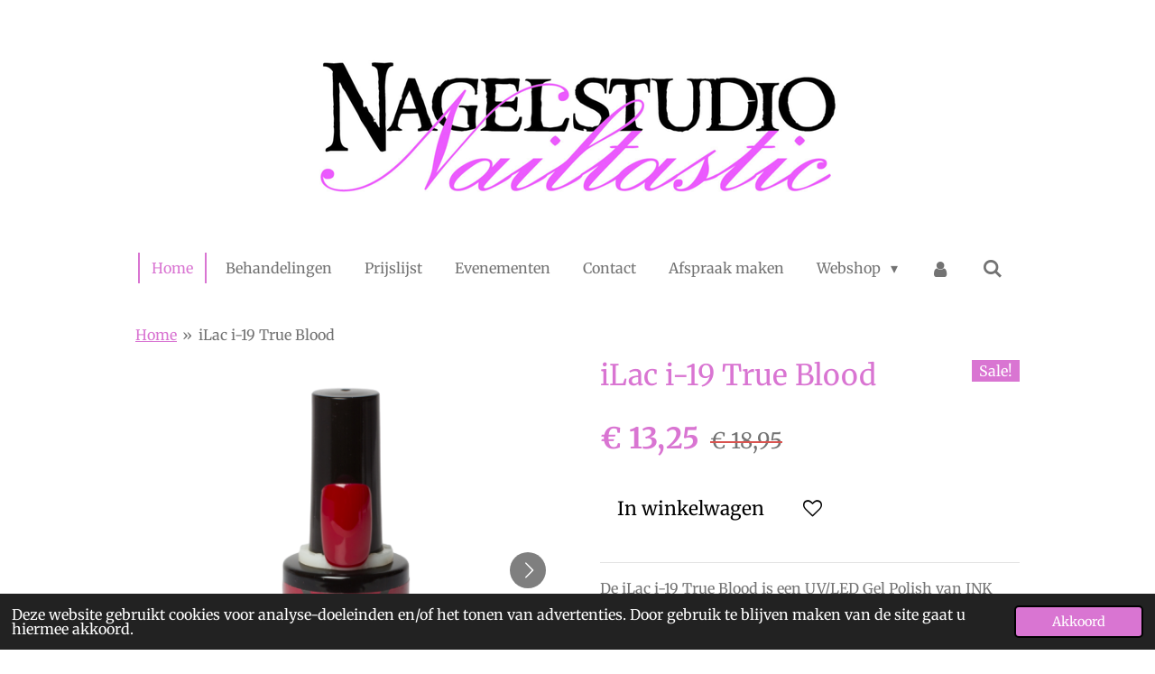

--- FILE ---
content_type: text/html; charset=UTF-8
request_url: https://www.nagelstudionailtastic.nl/product/5094520/ilac-i-19-true-blood
body_size: 14648
content:
<!DOCTYPE html>
<html lang="nl">
    <head>
        <meta http-equiv="Content-Type" content="text/html; charset=utf-8">
        <meta name="viewport" content="width=device-width, initial-scale=1.0, maximum-scale=5.0">
        <meta http-equiv="X-UA-Compatible" content="IE=edge">
        <link rel="canonical" href="https://www.nagelstudionailtastic.nl/product/5094520/ilac-i-19-true-blood">
        <meta property="og:title" content="iLac i-19 True Blood | Nagelstudio Nailtastic">
        <meta property="og:url" content="https://www.nagelstudionailtastic.nl/product/5094520/ilac-i-19-true-blood">
        <base href="https://www.nagelstudionailtastic.nl/">
        <meta name="description" property="og:description" content="De iLac i-19 True Blood is een UV/LED Gel Polish van INK London, de nieuwste generatie UV/LED gel polish.Het kan gemakkelijk verwijderd worden in amper 8 minuten met onze&amp;nbsp;Hybrid Remover Summer Fruits&amp;nbsp;in combinatie met de&amp;nbsp;folieverwijderaar/wraps.
De iLac i-19 True Blood is geschikt om te gebruiken als kleur op iJel/Flubber/Sobiab&amp;reg;/Acrygel/Acrylink.Uitharden: 60sec in de Kool48 Led Lamp.Opgelet: kleuren kunnen afwijken omwille van de beeldscherm instellingen.
Werkwijze:&amp;ndash; Maak de nagelplaat dof met&amp;nbsp;een buffer of een vijl.&amp;ndash; Ontvet de nagelplaat met de&amp;nbsp;pre-nail-prep dehydrator&amp;nbsp;in combinatie met onze&amp;nbsp;pluisvrije wipes.&amp;ndash; Wees zuinig met het aanbrengen van&amp;nbsp;bond007,&amp;nbsp;prime bond zuur&amp;nbsp;of met de&amp;nbsp;prime bond pen.&amp;ndash; Breng een dunne laag&amp;nbsp;fluid flubber clear&amp;nbsp;aan en hard deze 60sec uit in de&amp;nbsp;Kool48 Led Lamp.&amp;ndash; Bouw je nagels met het gewenste product:&amp;nbsp;iJel/Flubber/Sobiab&amp;reg;/Acrygel Sync/Acrylink.&amp;ndash; Ontdek zeker ook onze bijhorende&amp;nbsp;penselen&amp;nbsp;van je gewenst product.&amp;ndash; Vijl je nagel in vorm en maak deze stofvrij met de&amp;nbsp;Sweeper&amp;nbsp;van Ink London.&amp;ndash; Lak je nagels met de gewenste&amp;nbsp;iLac Gel Polish&amp;nbsp;kleur naar keuze.&amp;ndash; Om strak te lakken kan je onze&amp;nbsp;artiste-000&amp;nbsp;brush gebruiken om kortbij de nagelriemen te lakken.
&amp;ndash; De perfecte glans bekom je met onze&amp;nbsp;ultimate topcoat no wipe.&amp;ndash;&amp;nbsp;Top Rock Plus wipe off&amp;nbsp;kan je verkiezen indien je graag met een topcoat met kleeflaag werkt. De plaklaag verwijder je met onze&amp;nbsp;Green Tea Cleaner.&amp;ndash; Voor de fluweelzachte matte look raden wij onze&amp;nbsp;Velvet Matte Topcoat no wipe&amp;nbsp;aan.
&amp;ndash; Hydrateer de nagelriemen met een&amp;nbsp;nagelriemolie&amp;nbsp;naar keuze.15ml">
                <script nonce="b5bdc9aec3e9aad4ff9a51c2599e7d1f">
            
            window.JOUWWEB = window.JOUWWEB || {};
            window.JOUWWEB.application = window.JOUWWEB.application || {};
            window.JOUWWEB.application = {"backends":[{"domain":"jouwweb.nl","freeDomain":"jouwweb.site"},{"domain":"webador.com","freeDomain":"webadorsite.com"},{"domain":"webador.de","freeDomain":"webadorsite.com"},{"domain":"webador.fr","freeDomain":"webadorsite.com"},{"domain":"webador.es","freeDomain":"webadorsite.com"},{"domain":"webador.it","freeDomain":"webadorsite.com"},{"domain":"jouwweb.be","freeDomain":"jouwweb.site"},{"domain":"webador.ie","freeDomain":"webadorsite.com"},{"domain":"webador.co.uk","freeDomain":"webadorsite.com"},{"domain":"webador.at","freeDomain":"webadorsite.com"},{"domain":"webador.be","freeDomain":"webadorsite.com"},{"domain":"webador.ch","freeDomain":"webadorsite.com"},{"domain":"webador.ch","freeDomain":"webadorsite.com"},{"domain":"webador.mx","freeDomain":"webadorsite.com"},{"domain":"webador.com","freeDomain":"webadorsite.com"},{"domain":"webador.dk","freeDomain":"webadorsite.com"},{"domain":"webador.se","freeDomain":"webadorsite.com"},{"domain":"webador.no","freeDomain":"webadorsite.com"},{"domain":"webador.fi","freeDomain":"webadorsite.com"},{"domain":"webador.ca","freeDomain":"webadorsite.com"},{"domain":"webador.ca","freeDomain":"webadorsite.com"},{"domain":"webador.pl","freeDomain":"webadorsite.com"},{"domain":"webador.com.au","freeDomain":"webadorsite.com"},{"domain":"webador.nz","freeDomain":"webadorsite.com"}],"editorLocale":"nl-NL","editorTimezone":"Europe\/Amsterdam","editorLanguage":"nl","analytics4TrackingId":"G-E6PZPGE4QM","analyticsDimensions":[],"backendDomain":"www.jouwweb.nl","backendShortDomain":"jouwweb.nl","backendKey":"jouwweb-nl","freeWebsiteDomain":"jouwweb.site","noSsl":false,"build":{"reference":"34db9fa"},"linkHostnames":["www.jouwweb.nl","www.webador.com","www.webador.de","www.webador.fr","www.webador.es","www.webador.it","www.jouwweb.be","www.webador.ie","www.webador.co.uk","www.webador.at","www.webador.be","www.webador.ch","fr.webador.ch","www.webador.mx","es.webador.com","www.webador.dk","www.webador.se","www.webador.no","www.webador.fi","www.webador.ca","fr.webador.ca","www.webador.pl","www.webador.com.au","www.webador.nz"],"assetsUrl":"https:\/\/assets.jwwb.nl","loginUrl":"https:\/\/www.jouwweb.nl\/inloggen","publishUrl":"https:\/\/www.jouwweb.nl\/v2\/website\/1579486\/publish-proxy","adminUserOrIp":false,"pricing":{"plans":{"lite":{"amount":"700","currency":"EUR"},"pro":{"amount":"1200","currency":"EUR"},"business":{"amount":"2400","currency":"EUR"}},"yearlyDiscount":{"price":{"amount":"0","currency":"EUR"},"ratio":0,"percent":"0%","discountPrice":{"amount":"0","currency":"EUR"},"termPricePerMonth":{"amount":"0","currency":"EUR"},"termPricePerYear":{"amount":"0","currency":"EUR"}}},"hcUrl":{"add-product-variants":"https:\/\/help.jouwweb.nl\/hc\/nl\/articles\/28594307773201","basic-vs-advanced-shipping":"https:\/\/help.jouwweb.nl\/hc\/nl\/articles\/28594268794257","html-in-head":"https:\/\/help.jouwweb.nl\/hc\/nl\/articles\/28594336422545","link-domain-name":"https:\/\/help.jouwweb.nl\/hc\/nl\/articles\/28594325307409","optimize-for-mobile":"https:\/\/help.jouwweb.nl\/hc\/nl\/articles\/28594312927121","seo":"https:\/\/help.jouwweb.nl\/hc\/nl\/sections\/28507243966737","transfer-domain-name":"https:\/\/help.jouwweb.nl\/hc\/nl\/articles\/28594325232657","website-not-secure":"https:\/\/help.jouwweb.nl\/hc\/nl\/articles\/28594252935825"}};
            window.JOUWWEB.brand = {"type":"jouwweb","name":"JouwWeb","domain":"JouwWeb.nl","supportEmail":"support@jouwweb.nl"};
                    
                window.JOUWWEB = window.JOUWWEB || {};
                window.JOUWWEB.websiteRendering = {"locale":"nl-NL","timezone":"Europe\/Amsterdam","routes":{"api\/upload\/product-field":"\/_api\/upload\/product-field","checkout\/cart":"\/winkelwagen","payment":"\/bestelling-afronden\/:publicOrderId","payment\/forward":"\/bestelling-afronden\/:publicOrderId\/forward","public-order":"\/bestelling\/:publicOrderId","checkout\/authorize":"\/winkelwagen\/authorize\/:gateway","wishlist":"\/verlanglijst"}};
                                                    window.JOUWWEB.website = {"id":1579486,"locale":"nl-NL","enabled":true,"title":"Nagelstudio Nailtastic","hasTitle":true,"roleOfLoggedInUser":null,"ownerLocale":"nl-NL","plan":"business","freeWebsiteDomain":"jouwweb.site","backendKey":"jouwweb-nl","currency":"EUR","defaultLocale":"nl-NL","url":"https:\/\/www.nagelstudionailtastic.nl\/","homepageSegmentId":5924290,"category":"webshop","isOffline":false,"isPublished":true,"locales":["nl-NL"],"allowed":{"ads":false,"credits":true,"externalLinks":true,"slideshow":true,"customDefaultSlideshow":true,"hostedAlbums":true,"moderators":true,"mailboxQuota":10,"statisticsVisitors":true,"statisticsDetailed":true,"statisticsMonths":-1,"favicon":true,"password":true,"freeDomains":2,"freeMailAccounts":1,"canUseLanguages":false,"fileUpload":true,"legacyFontSize":false,"webshop":true,"products":-1,"imageText":false,"search":true,"audioUpload":true,"videoUpload":5000,"allowDangerousForms":false,"allowHtmlCode":true,"mobileBar":true,"sidebar":false,"poll":false,"allowCustomForms":true,"allowBusinessListing":true,"allowCustomAnalytics":true,"allowAccountingLink":true,"digitalProducts":true,"sitemapElement":false},"mobileBar":{"enabled":true,"theme":"light","email":{"active":true,"value":"info@nagelstudionailtastic.nl"},"location":{"active":true,"value":"Rozenlaan 33, Beilen"},"phone":{"active":true,"value":"+31640407725"},"whatsapp":{"active":true,"value":"+31640407725"},"social":{"active":false,"network":"facebook"}},"webshop":{"enabled":true,"currency":"EUR","taxEnabled":true,"taxInclusive":false,"vatDisclaimerVisible":false,"orderNotice":"<p>Indien je speciale wensen hebt kun je deze doorgeven via het opmerkingen-veld in de laatste stap.<\/p>","orderConfirmation":null,"freeShipping":true,"freeShippingAmount":"90.75","shippingDisclaimerVisible":false,"pickupAllowed":true,"couponAllowed":true,"detailsPageAvailable":true,"socialMediaVisible":true,"termsPage":8368836,"termsPageUrl":"\/algemene-voorwaarden","extraTerms":null,"pricingVisible":true,"orderButtonVisible":true,"shippingAdvanced":true,"shippingAdvancedBackEnd":true,"soldOutVisible":true,"backInStockNotificationEnabled":true,"canAddProducts":true,"nextOrderNumber":293,"allowedServicePoints":[],"sendcloudConfigured":true,"sendcloudFallbackPublicKey":"a3d50033a59b4a598f1d7ce7e72aafdf","taxExemptionAllowed":true,"invoiceComment":null,"emptyCartVisible":false,"minimumOrderPrice":null,"productNumbersEnabled":false,"wishlistEnabled":true,"hideTaxOnCart":false},"isTreatedAsWebshop":true};                            window.JOUWWEB.cart = {"products":[],"coupon":null,"shippingCountryCode":null,"shippingChoice":null,"breakdown":[]};                            window.JOUWWEB.scripts = ["website-rendering\/webshop"];                        window.parent.JOUWWEB.colorPalette = window.JOUWWEB.colorPalette;
        </script>
                <title>iLac i-19 True Blood | Nagelstudio Nailtastic</title>
                                            <link href="https://primary.jwwb.nl/public/t/f/v/temp-bfrusfhwstzjoehwrrxe/touch-icon-iphone.png?bust=1597077151" rel="apple-touch-icon" sizes="60x60">                                                <link href="https://primary.jwwb.nl/public/t/f/v/temp-bfrusfhwstzjoehwrrxe/touch-icon-ipad.png?bust=1597077151" rel="apple-touch-icon" sizes="76x76">                                                <link href="https://primary.jwwb.nl/public/t/f/v/temp-bfrusfhwstzjoehwrrxe/touch-icon-iphone-retina.png?bust=1597077151" rel="apple-touch-icon" sizes="120x120">                                                <link href="https://primary.jwwb.nl/public/t/f/v/temp-bfrusfhwstzjoehwrrxe/touch-icon-ipad-retina.png?bust=1597077151" rel="apple-touch-icon" sizes="152x152">                                                <link href="https://primary.jwwb.nl/public/t/f/v/temp-bfrusfhwstzjoehwrrxe/favicon.png?bust=1597077151" rel="shortcut icon">                                                <link href="https://primary.jwwb.nl/public/t/f/v/temp-bfrusfhwstzjoehwrrxe/favicon.png?bust=1597077151" rel="icon">                                        <meta property="og:image" content="https&#x3A;&#x2F;&#x2F;primary.jwwb.nl&#x2F;public&#x2F;t&#x2F;f&#x2F;v&#x2F;temp-bfrusfhwstzjoehwrrxe&#x2F;ffy6s7&#x2F;iLaci-19TrueBlood.png">
                    <meta property="og:image" content="https&#x3A;&#x2F;&#x2F;primary.jwwb.nl&#x2F;public&#x2F;t&#x2F;f&#x2F;v&#x2F;temp-bfrusfhwstzjoehwrrxe&#x2F;bdb6zy&#x2F;80c2e3aa-b9bb-4dce-9fa7-9ac0bac584f9.jpeg&#x3F;enable-io&#x3D;true&amp;enable&#x3D;upscale&amp;fit&#x3D;bounds&amp;width&#x3D;1200">
                                    <meta name="twitter:card" content="summary_large_image">
                        <meta property="twitter:image" content="https&#x3A;&#x2F;&#x2F;primary.jwwb.nl&#x2F;public&#x2F;t&#x2F;f&#x2F;v&#x2F;temp-bfrusfhwstzjoehwrrxe&#x2F;ffy6s7&#x2F;iLaci-19TrueBlood.png">
                                                    <script src="https://plausible.io/js/script.manual.js" nonce="b5bdc9aec3e9aad4ff9a51c2599e7d1f" data-turbo-track="reload" defer data-domain="shard11.jouwweb.nl"></script>
<link rel="stylesheet" type="text/css" href="https://gfonts.jwwb.nl/css?display=fallback&amp;family=Merriweather%3A400%2C700%2C400italic%2C700italic" nonce="b5bdc9aec3e9aad4ff9a51c2599e7d1f" data-turbo-track="dynamic">
<script src="https://assets.jwwb.nl/assets/build/website-rendering/nl-NL.js?bust=af8dcdef13a1895089e9" nonce="b5bdc9aec3e9aad4ff9a51c2599e7d1f" data-turbo-track="reload" defer></script>
<script src="https://assets.jwwb.nl/assets/website-rendering/runtime.d9e65c74d3b5e295ad0f.js?bust=5de238b33c4b1a20f3c0" nonce="b5bdc9aec3e9aad4ff9a51c2599e7d1f" data-turbo-track="reload" defer></script>
<script src="https://assets.jwwb.nl/assets/website-rendering/103.3d75ec3708e54af67f50.js?bust=cb0aa3c978e146edbd0d" nonce="b5bdc9aec3e9aad4ff9a51c2599e7d1f" data-turbo-track="reload" defer></script>
<script src="https://assets.jwwb.nl/assets/website-rendering/main.681e2eafb8a5cc1d9801.js?bust=b2a6290dcf7dc7c617b0" nonce="b5bdc9aec3e9aad4ff9a51c2599e7d1f" data-turbo-track="reload" defer></script>
<link rel="preload" href="https://assets.jwwb.nl/assets/website-rendering/styles.f78188d346eb1faf64a5.css?bust=7a6e6f2cb6becdc09bb5" as="style">
<link rel="preload" href="https://assets.jwwb.nl/assets/website-rendering/fonts/icons-website-rendering/font/website-rendering.woff2?bust=bd2797014f9452dadc8e" as="font" crossorigin>
<link rel="preconnect" href="https://gfonts.jwwb.nl">
<link rel="stylesheet" type="text/css" href="https://assets.jwwb.nl/assets/website-rendering/styles.f78188d346eb1faf64a5.css?bust=7a6e6f2cb6becdc09bb5" nonce="b5bdc9aec3e9aad4ff9a51c2599e7d1f" data-turbo-track="dynamic">
<link rel="preconnect" href="https://assets.jwwb.nl">
<link rel="stylesheet" type="text/css" href="https://primary.jwwb.nl/public/t/f/v/temp-bfrusfhwstzjoehwrrxe/style.css?bust=1767696786" nonce="b5bdc9aec3e9aad4ff9a51c2599e7d1f" data-turbo-track="dynamic">    </head>
    <body
        id="top"
        class="jw-is-no-slideshow jw-header-is-image jw-is-segment-product jw-is-frontend jw-is-no-sidebar jw-is-no-messagebar jw-is-no-touch-device jw-is-no-mobile"
                                    data-jouwweb-page="5094520"
                                                data-jouwweb-segment-id="5094520"
                                                data-jouwweb-segment-type="product"
                                                data-template-threshold="1020"
                                                data-template-name="clean&#x7C;books"
                            itemscope
        itemtype="https://schema.org/Product"
    >
                                    <meta itemprop="url" content="https://www.nagelstudionailtastic.nl/product/5094520/ilac-i-19-true-blood">
        <div class="jw-background"></div>
        <div class="jw-body">
            <div class="jw-mobile-menu jw-mobile-is-logo js-mobile-menu">
            <button
            type="button"
            class="jw-mobile-menu__button jw-mobile-toggle"
            aria-label="Open / sluit menu"
        >
            <span class="jw-icon-burger"></span>
        </button>
        <div class="jw-mobile-header jw-mobile-header--image">
        <a            class="jw-mobile-header-content"
                            href="/"
                        >
                            <img class="jw-mobile-logo jw-mobile-logo--landscape" src="https://primary.jwwb.nl/public/t/f/v/temp-bfrusfhwstzjoehwrrxe/yldqya/image-1.png?enable-io=true&amp;enable=upscale&amp;height=70" srcset="https://primary.jwwb.nl/public/t/f/v/temp-bfrusfhwstzjoehwrrxe/yldqya/image-1.png?enable-io=true&amp;enable=upscale&amp;height=70 1x, https://primary.jwwb.nl/public/t/f/v/temp-bfrusfhwstzjoehwrrxe/yldqya/image-1.png?enable-io=true&amp;enable=upscale&amp;height=140&amp;quality=70 2x" alt="Nagelstudio Nailtastic" title="Nagelstudio Nailtastic">                                </a>
    </div>

        <a
        href="/winkelwagen"
        class="jw-mobile-menu__button jw-mobile-header-cart jw-mobile-header-cart--hidden jw-mobile-menu__button--dummy">
        <span class="jw-icon-badge-wrapper">
            <span class="website-rendering-icon-basket"></span>
            <span class="jw-icon-badge hidden"></span>
        </span>
    </a>
    
    </div>
    <div class="jw-mobile-menu-search jw-mobile-menu-search--hidden">
        <form
            action="/zoeken"
            method="get"
            class="jw-mobile-menu-search__box"
        >
            <input
                type="text"
                name="q"
                value=""
                placeholder="Zoeken..."
                class="jw-mobile-menu-search__input"
            >
            <button type="submit" class="jw-btn jw-btn--style-flat jw-mobile-menu-search__button">
                <span class="website-rendering-icon-search"></span>
            </button>
            <button type="button" class="jw-btn jw-btn--style-flat jw-mobile-menu-search__button js-cancel-search">
                <span class="website-rendering-icon-cancel"></span>
            </button>
        </form>
    </div>
            <div class="topmenu">
    <header>
        <div class="topmenu-inner js-topbar-content-container">
            <div class="jw-header-logo">
            <div
    id="jw-header-image-container"
    class="jw-header jw-header-image jw-header-image-toggle"
    style="flex-basis: 615px; max-width: 615px; flex-shrink: 1;"
>
            <a href="/">
        <img id="jw-header-image" data-image-id="29359100" srcset="https://primary.jwwb.nl/public/t/f/v/temp-bfrusfhwstzjoehwrrxe/yldqya/image-1.png?enable-io=true&amp;width=615 615w, https://primary.jwwb.nl/public/t/f/v/temp-bfrusfhwstzjoehwrrxe/yldqya/image-1.png?enable-io=true&amp;width=1180 1180w" class="jw-header-image" title="Nagelstudio Nailtastic" style="" sizes="615px" width="615" height="180" intrinsicsize="615.00 x 180.00" alt="Nagelstudio Nailtastic">                </a>
    </div>
        <div
    class="jw-header jw-header-title-container jw-header-text jw-header-text-toggle"
    data-stylable="true"
>
    <a        id="jw-header-title"
        class="jw-header-title"
                    href="/"
            >
        Nagelstudio Nailtastic    </a>
</div>
</div>
            <nav class="menu jw-menu-copy">
                <ul
    id="jw-menu"
    class="jw-menu jw-menu-horizontal"
            >
            <li
    class="jw-menu-item jw-menu-is-active"
>
        <a        class="jw-menu-link js-active-menu-item"
        href="/"                                            data-page-link-id="5924290"
                            >
                <span class="">
            Home        </span>
            </a>
                </li>
            <li
    class="jw-menu-item"
>
        <a        class="jw-menu-link"
        href="/behandelingen"                                            data-page-link-id="5924398"
                            >
                <span class="">
            Behandelingen        </span>
            </a>
                </li>
            <li
    class="jw-menu-item"
>
        <a        class="jw-menu-link"
        href="/prijslijst"                                            data-page-link-id="5924521"
                            >
                <span class="">
            Prijslijst        </span>
            </a>
                </li>
            <li
    class="jw-menu-item"
>
        <a        class="jw-menu-link"
        href="/evenementen"                                            data-page-link-id="5924548"
                            >
                <span class="">
            Evenementen        </span>
            </a>
                </li>
            <li
    class="jw-menu-item"
>
        <a        class="jw-menu-link"
        href="/contact"                                            data-page-link-id="5924557"
                            >
                <span class="">
            Contact        </span>
            </a>
                </li>
            <li
    class="jw-menu-item"
>
        <a        class="jw-menu-link"
        href="/afspraak-maken"                                            data-page-link-id="5924650"
                            >
                <span class="">
            Afspraak maken        </span>
            </a>
                </li>
            <li
    class="jw-menu-item jw-menu-has-submenu"
>
        <a        class="jw-menu-link"
        href="/webshop"                                            data-page-link-id="5924685"
                            >
                <span class="">
            Webshop        </span>
                    <span class="jw-arrow jw-arrow-toplevel"></span>
            </a>
                    <ul
            class="jw-submenu"
                    >
                            <li
    class="jw-menu-item"
>
        <a        class="jw-menu-link"
        href="/webshop/china-glaze-nagellak"                                            data-page-link-id="5924698"
                            >
                <span class="">
            China Glaze Nagellak        </span>
            </a>
                </li>
                            <li
    class="jw-menu-item"
>
        <a        class="jw-menu-link"
        href="/webshop/famous-names"                                            data-page-link-id="5924704"
                            >
                <span class="">
            Famous Names        </span>
            </a>
                </li>
                            <li
    class="jw-menu-item"
>
        <a        class="jw-menu-link"
        href="/webshop/hygiene"                                            data-page-link-id="8501780"
                            >
                <span class="">
            Hygiëne        </span>
            </a>
                </li>
                            <li
    class="jw-menu-item jw-menu-has-submenu"
>
        <a        class="jw-menu-link"
        href="/webshop/ink-london"                                            data-page-link-id="7503922"
                            >
                <span class="">
            Ink London        </span>
                    <span class="jw-arrow"></span>
            </a>
                    <ul
            class="jw-submenu"
                    >
                            <li
    class="jw-menu-item"
>
        <a        class="jw-menu-link"
        href="/webshop/ink-london/acrygel-sync"                                            data-page-link-id="7504004"
                            >
                <span class="">
            Acrygel Sync        </span>
            </a>
                </li>
                            <li
    class="jw-menu-item"
>
        <a        class="jw-menu-link"
        href="/webshop/ink-london/acryl"                                            data-page-link-id="8285766"
                            >
                <span class="">
            Acryl        </span>
            </a>
                </li>
                            <li
    class="jw-menu-item"
>
        <a        class="jw-menu-link"
        href="/webshop/ink-london/fit-tips"                                            data-page-link-id="7883187"
                            >
                <span class="">
            Fit-Tips        </span>
            </a>
                </li>
                            <li
    class="jw-menu-item"
>
        <a        class="jw-menu-link"
        href="/webshop/ink-london/flubber-rubberbase"                                            data-page-link-id="7510796"
                            >
                <span class="">
            Flubber Rubberbase        </span>
            </a>
                </li>
                            <li
    class="jw-menu-item"
>
        <a        class="jw-menu-link"
        href="/webshop/ink-london/frees-freesbits"                                            data-page-link-id="8002110"
                            >
                <span class="">
            Frees &amp; Freesbits        </span>
            </a>
                </li>
                            <li
    class="jw-menu-item jw-menu-has-submenu"
>
        <a        class="jw-menu-link"
        href="/webshop/ink-london/gel"                                            data-page-link-id="8717005"
                            >
                <span class="">
            Gel        </span>
                    <span class="jw-arrow"></span>
            </a>
                    <ul
            class="jw-submenu"
                    >
                            <li
    class="jw-menu-item"
>
        <a        class="jw-menu-link"
        href="/webshop/ink-london/gel/fusion-gel-hema-free"                                            data-page-link-id="20831859"
                            >
                <span class="">
            Fusion Gel Hema Free        </span>
            </a>
                </li>
                    </ul>
        </li>
                            <li
    class="jw-menu-item"
>
        <a        class="jw-menu-link"
        href="/webshop/ink-london/ilac-cat-eye"                                            data-page-link-id="31535802"
                            >
                <span class="">
            iLac Cat Eye        </span>
            </a>
                </li>
                            <li
    class="jw-menu-item"
>
        <a        class="jw-menu-link"
        href="/webshop/ink-london/ilac-gelpolish"                                            data-page-link-id="7509484"
                            >
                <span class="">
            iLac Gelpolish        </span>
            </a>
                </li>
                            <li
    class="jw-menu-item jw-menu-has-submenu"
>
        <a        class="jw-menu-link"
        href="/webshop/ink-london/nagelriemolie-1"                                            data-page-link-id="15195729"
                            >
                <span class="">
            Nagelriemolie        </span>
                    <span class="jw-arrow"></span>
            </a>
                    <ul
            class="jw-submenu"
                    >
                            <li
    class="jw-menu-item"
>
        <a        class="jw-menu-link"
        href="/webshop/ink-london/nagelriemolie-1/nagelriemolie-pennen"                                            data-page-link-id="8123302"
                            >
                <span class="">
            Nagelriemolie Pennen        </span>
            </a>
                </li>
                            <li
    class="jw-menu-item"
>
        <a        class="jw-menu-link"
        href="/webshop/ink-london/nagelriemolie-1/nagelriemolie-15-ml"                                            data-page-link-id="15195794"
                            >
                <span class="">
            Nagelriemolie 15 ml        </span>
            </a>
                </li>
                            <li
    class="jw-menu-item"
>
        <a        class="jw-menu-link"
        href="/webshop/ink-london/nagelriemolie-1/nagelriemolie-75-ml"                                            data-page-link-id="15424451"
                            >
                <span class="">
            Nagelriemolie 75 ml        </span>
            </a>
                </li>
                    </ul>
        </li>
                            <li
    class="jw-menu-item jw-menu-has-submenu"
>
        <a        class="jw-menu-link"
        href="/webshop/ink-london/nail-art"                                            data-page-link-id="8011682"
                            >
                <span class="">
            Nail Art        </span>
                    <span class="jw-arrow"></span>
            </a>
                    <ul
            class="jw-submenu"
                    >
                            <li
    class="jw-menu-item"
>
        <a        class="jw-menu-link"
        href="/webshop/ink-london/nail-art/flexi-tape"                                            data-page-link-id="8624392"
                            >
                <span class="">
            Flexi Tape        </span>
            </a>
                </li>
                            <li
    class="jw-menu-item"
>
        <a        class="jw-menu-link"
        href="/webshop/ink-london/nail-art/folies"                                            data-page-link-id="9867109"
                            >
                <span class="">
            Folies        </span>
            </a>
                </li>
                            <li
    class="jw-menu-item"
>
        <a        class="jw-menu-link"
        href="/webshop/ink-london/nail-art/glitters"                                            data-page-link-id="11346132"
                            >
                <span class="">
            Glitters        </span>
            </a>
                </li>
                            <li
    class="jw-menu-item"
>
        <a        class="jw-menu-link"
        href="/webshop/ink-london/nail-art/leafs"                                            data-page-link-id="8123227"
                            >
                <span class="">
            Leafs        </span>
            </a>
                </li>
                            <li
    class="jw-menu-item"
>
        <a        class="jw-menu-link"
        href="/webshop/ink-london/nail-art/penselen-1"                                            data-page-link-id="9350699"
                            >
                <span class="">
            Penselen        </span>
            </a>
                </li>
                            <li
    class="jw-menu-item"
>
        <a        class="jw-menu-link"
        href="/webshop/ink-london/nail-art/pigmenten"                                            data-page-link-id="9867150"
                            >
                <span class="">
            Pigmenten        </span>
            </a>
                </li>
                    </ul>
        </li>
                            <li
    class="jw-menu-item"
>
        <a        class="jw-menu-link"
        href="/webshop/ink-london/penselen"                                            data-page-link-id="7509744"
                            >
                <span class="">
            Penselen        </span>
            </a>
                </li>
                            <li
    class="jw-menu-item"
>
        <a        class="jw-menu-link"
        href="/webshop/ink-london/sjablonen-tips"                                            data-page-link-id="7509973"
                            >
                <span class="">
            Sjablonen - Tips        </span>
            </a>
                </li>
                            <li
    class="jw-menu-item"
>
        <a        class="jw-menu-link"
        href="/webshop/ink-london/sobiab"                                            data-page-link-id="7882957"
                            >
                <span class="">
            Sobiab        </span>
            </a>
                </li>
                            <li
    class="jw-menu-item"
>
        <a        class="jw-menu-link"
        href="/webshop/ink-london/toebehoren"                                            data-page-link-id="7509664"
                            >
                <span class="">
            Toebehoren        </span>
            </a>
                </li>
                            <li
    class="jw-menu-item"
>
        <a        class="jw-menu-link"
        href="/webshop/ink-london/vijlen-buffers"                                            data-page-link-id="7510114"
                            >
                <span class="">
            Vijlen &amp; Buffers        </span>
            </a>
                </li>
                            <li
    class="jw-menu-item"
>
        <a        class="jw-menu-link"
        href="/webshop/ink-london/vloeistoffen"                                            data-page-link-id="7509727"
                            >
                <span class="">
            Vloeistoffen        </span>
            </a>
                </li>
                            <li
    class="jw-menu-item"
>
        <a        class="jw-menu-link"
        href="/webshop/ink-london/voorbereiding-basecoat-topcoat"                                            data-page-link-id="7509761"
                            >
                <span class="">
            Voorbereiding - Basecoat - Topcoat        </span>
            </a>
                </li>
                    </ul>
        </li>
                            <li
    class="jw-menu-item"
>
        <a        class="jw-menu-link"
        href="/webshop/linkshandige-freesbit"                                            data-page-link-id="9641540"
                            >
                <span class="">
            Linkshandige Freesbit        </span>
            </a>
                </li>
                            <li
    class="jw-menu-item jw-menu-has-submenu"
>
        <a        class="jw-menu-link"
        href="/webshop/moyra-stamping"                                            data-page-link-id="10038132"
                            >
                <span class="">
            Moyra Stamping        </span>
                    <span class="jw-arrow"></span>
            </a>
                    <ul
            class="jw-submenu"
                    >
                            <li
    class="jw-menu-item"
>
        <a        class="jw-menu-link"
        href="/webshop/moyra-stamping/stempelplaten-1"                                            data-page-link-id="9783590"
                            >
                <span class="">
            Stempelplaten        </span>
            </a>
                </li>
                            <li
    class="jw-menu-item"
>
        <a        class="jw-menu-link"
        href="/webshop/moyra-stamping/toebehoren-1"                                            data-page-link-id="10038134"
                            >
                <span class="">
            Toebehoren        </span>
            </a>
                </li>
                    </ul>
        </li>
                            <li
    class="jw-menu-item jw-menu-has-submenu"
>
        <a        class="jw-menu-link"
        href="/webshop/mundo-de-unas-stempellak"                                            data-page-link-id="6218231"
                            >
                <span class="">
            Mundo de Unas Stempellak        </span>
                    <span class="jw-arrow"></span>
            </a>
                    <ul
            class="jw-submenu"
                    >
                            <li
    class="jw-menu-item"
>
        <a        class="jw-menu-link"
        href="/webshop/mundo-de-unas-stempellak/stempellak-5-ml"                                            data-page-link-id="8050080"
                            >
                <span class="">
            Stempellak 5 ml        </span>
            </a>
                </li>
                            <li
    class="jw-menu-item"
>
        <a        class="jw-menu-link"
        href="/webshop/mundo-de-unas-stempellak/stempellak-14-ml"                                            data-page-link-id="6268137"
                            >
                <span class="">
            Stempellak 14 ml        </span>
            </a>
                </li>
                    </ul>
        </li>
                            <li
    class="jw-menu-item"
>
        <a        class="jw-menu-link"
        href="/webshop/staleks"                                            data-page-link-id="8786814"
                            >
                <span class="">
            Staleks        </span>
            </a>
                </li>
                            <li
    class="jw-menu-item jw-menu-has-submenu"
>
        <a        class="jw-menu-link"
        href="/webshop/swarovski-1"                                            data-page-link-id="6369459"
                            >
                <span class="">
            Swarovski        </span>
                    <span class="jw-arrow"></span>
            </a>
                    <ul
            class="jw-submenu"
                    >
                            <li
    class="jw-menu-item"
>
        <a        class="jw-menu-link"
        href="/webshop/swarovski-1/flatbacks"                                            data-page-link-id="5924707"
                            >
                <span class="">
            Flatbacks        </span>
            </a>
                </li>
                    </ul>
        </li>
                            <li
    class="jw-menu-item"
>
        <a        class="jw-menu-link"
        href="/webshop/sale"                                            data-page-link-id="9543100"
                            >
                <span class="">
            SALE        </span>
            </a>
                </li>
                    </ul>
        </li>
            <li
    class="jw-menu-item"
>
        <a        class="jw-menu-link jw-menu-link--icon"
        href="/account"                                                            title="Account"
            >
                                <span class="website-rendering-icon-user"></span>
                            <span class="hidden-desktop-horizontal-menu">
            Account        </span>
            </a>
                </li>
            <li
    class="jw-menu-item jw-menu-search-item"
>
        <button        class="jw-menu-link jw-menu-link--icon jw-text-button"
                                                                    title="Zoeken"
            >
                                <span class="website-rendering-icon-search"></span>
                            <span class="hidden-desktop-horizontal-menu">
            Zoeken        </span>
            </button>
                
            <div class="jw-popover-container jw-popover-container--inline is-hidden">
                <div class="jw-popover-backdrop"></div>
                <div class="jw-popover">
                    <div class="jw-popover__arrow"></div>
                    <div class="jw-popover__content jw-section-white">
                        <form  class="jw-search" action="/zoeken" method="get">
                            
                            <input class="jw-search__input" type="text" name="q" value="" placeholder="Zoeken..." >
                            <button class="jw-search__submit" type="submit">
                                <span class="website-rendering-icon-search"></span>
                            </button>
                        </form>
                    </div>
                </div>
            </div>
                        </li>
            <li
    class="jw-menu-item jw-menu-wishlist-item js-menu-wishlist-item jw-menu-wishlist-item--hidden"
>
        <a        class="jw-menu-link jw-menu-link--icon"
        href="/verlanglijst"                                                            title="Verlanglijst"
            >
                                    <span class="jw-icon-badge-wrapper">
                        <span class="website-rendering-icon-heart"></span>
                                            <span class="jw-icon-badge hidden">
                    0                </span>
                            <span class="hidden-desktop-horizontal-menu">
            Verlanglijst        </span>
            </a>
                </li>
            <li
    class="jw-menu-item js-menu-cart-item jw-menu-cart-item--hidden"
>
        <a        class="jw-menu-link jw-menu-link--icon"
        href="/winkelwagen"                                                            title="Winkelwagen"
            >
                                    <span class="jw-icon-badge-wrapper">
                        <span class="website-rendering-icon-basket"></span>
                                            <span class="jw-icon-badge hidden">
                    0                </span>
                            <span class="hidden-desktop-horizontal-menu">
            Winkelwagen        </span>
            </a>
                </li>
    
    </ul>

    <script nonce="b5bdc9aec3e9aad4ff9a51c2599e7d1f" id="jw-mobile-menu-template" type="text/template">
        <ul id="jw-menu" class="jw-menu jw-menu-horizontal jw-menu-spacing--mobile-bar">
                            <li
    class="jw-menu-item jw-menu-search-item"
>
                
                 <li class="jw-menu-item jw-mobile-menu-search-item">
                    <form class="jw-search" action="/zoeken" method="get">
                        <input class="jw-search__input" type="text" name="q" value="" placeholder="Zoeken...">
                        <button class="jw-search__submit" type="submit">
                            <span class="website-rendering-icon-search"></span>
                        </button>
                    </form>
                </li>
                        </li>
                            <li
    class="jw-menu-item jw-menu-is-active"
>
        <a        class="jw-menu-link js-active-menu-item"
        href="/"                                            data-page-link-id="5924290"
                            >
                <span class="">
            Home        </span>
            </a>
                </li>
                            <li
    class="jw-menu-item"
>
        <a        class="jw-menu-link"
        href="/behandelingen"                                            data-page-link-id="5924398"
                            >
                <span class="">
            Behandelingen        </span>
            </a>
                </li>
                            <li
    class="jw-menu-item"
>
        <a        class="jw-menu-link"
        href="/prijslijst"                                            data-page-link-id="5924521"
                            >
                <span class="">
            Prijslijst        </span>
            </a>
                </li>
                            <li
    class="jw-menu-item"
>
        <a        class="jw-menu-link"
        href="/evenementen"                                            data-page-link-id="5924548"
                            >
                <span class="">
            Evenementen        </span>
            </a>
                </li>
                            <li
    class="jw-menu-item"
>
        <a        class="jw-menu-link"
        href="/contact"                                            data-page-link-id="5924557"
                            >
                <span class="">
            Contact        </span>
            </a>
                </li>
                            <li
    class="jw-menu-item"
>
        <a        class="jw-menu-link"
        href="/afspraak-maken"                                            data-page-link-id="5924650"
                            >
                <span class="">
            Afspraak maken        </span>
            </a>
                </li>
                            <li
    class="jw-menu-item jw-menu-has-submenu"
>
        <a        class="jw-menu-link"
        href="/webshop"                                            data-page-link-id="5924685"
                            >
                <span class="">
            Webshop        </span>
                    <span class="jw-arrow jw-arrow-toplevel"></span>
            </a>
                    <ul
            class="jw-submenu"
                    >
                            <li
    class="jw-menu-item"
>
        <a        class="jw-menu-link"
        href="/webshop/china-glaze-nagellak"                                            data-page-link-id="5924698"
                            >
                <span class="">
            China Glaze Nagellak        </span>
            </a>
                </li>
                            <li
    class="jw-menu-item"
>
        <a        class="jw-menu-link"
        href="/webshop/famous-names"                                            data-page-link-id="5924704"
                            >
                <span class="">
            Famous Names        </span>
            </a>
                </li>
                            <li
    class="jw-menu-item"
>
        <a        class="jw-menu-link"
        href="/webshop/hygiene"                                            data-page-link-id="8501780"
                            >
                <span class="">
            Hygiëne        </span>
            </a>
                </li>
                            <li
    class="jw-menu-item jw-menu-has-submenu"
>
        <a        class="jw-menu-link"
        href="/webshop/ink-london"                                            data-page-link-id="7503922"
                            >
                <span class="">
            Ink London        </span>
                    <span class="jw-arrow"></span>
            </a>
                    <ul
            class="jw-submenu"
                    >
                            <li
    class="jw-menu-item"
>
        <a        class="jw-menu-link"
        href="/webshop/ink-london/acrygel-sync"                                            data-page-link-id="7504004"
                            >
                <span class="">
            Acrygel Sync        </span>
            </a>
                </li>
                            <li
    class="jw-menu-item"
>
        <a        class="jw-menu-link"
        href="/webshop/ink-london/acryl"                                            data-page-link-id="8285766"
                            >
                <span class="">
            Acryl        </span>
            </a>
                </li>
                            <li
    class="jw-menu-item"
>
        <a        class="jw-menu-link"
        href="/webshop/ink-london/fit-tips"                                            data-page-link-id="7883187"
                            >
                <span class="">
            Fit-Tips        </span>
            </a>
                </li>
                            <li
    class="jw-menu-item"
>
        <a        class="jw-menu-link"
        href="/webshop/ink-london/flubber-rubberbase"                                            data-page-link-id="7510796"
                            >
                <span class="">
            Flubber Rubberbase        </span>
            </a>
                </li>
                            <li
    class="jw-menu-item"
>
        <a        class="jw-menu-link"
        href="/webshop/ink-london/frees-freesbits"                                            data-page-link-id="8002110"
                            >
                <span class="">
            Frees &amp; Freesbits        </span>
            </a>
                </li>
                            <li
    class="jw-menu-item jw-menu-has-submenu"
>
        <a        class="jw-menu-link"
        href="/webshop/ink-london/gel"                                            data-page-link-id="8717005"
                            >
                <span class="">
            Gel        </span>
                    <span class="jw-arrow"></span>
            </a>
                    <ul
            class="jw-submenu"
                    >
                            <li
    class="jw-menu-item"
>
        <a        class="jw-menu-link"
        href="/webshop/ink-london/gel/fusion-gel-hema-free"                                            data-page-link-id="20831859"
                            >
                <span class="">
            Fusion Gel Hema Free        </span>
            </a>
                </li>
                    </ul>
        </li>
                            <li
    class="jw-menu-item"
>
        <a        class="jw-menu-link"
        href="/webshop/ink-london/ilac-cat-eye"                                            data-page-link-id="31535802"
                            >
                <span class="">
            iLac Cat Eye        </span>
            </a>
                </li>
                            <li
    class="jw-menu-item"
>
        <a        class="jw-menu-link"
        href="/webshop/ink-london/ilac-gelpolish"                                            data-page-link-id="7509484"
                            >
                <span class="">
            iLac Gelpolish        </span>
            </a>
                </li>
                            <li
    class="jw-menu-item jw-menu-has-submenu"
>
        <a        class="jw-menu-link"
        href="/webshop/ink-london/nagelriemolie-1"                                            data-page-link-id="15195729"
                            >
                <span class="">
            Nagelriemolie        </span>
                    <span class="jw-arrow"></span>
            </a>
                    <ul
            class="jw-submenu"
                    >
                            <li
    class="jw-menu-item"
>
        <a        class="jw-menu-link"
        href="/webshop/ink-london/nagelriemolie-1/nagelriemolie-pennen"                                            data-page-link-id="8123302"
                            >
                <span class="">
            Nagelriemolie Pennen        </span>
            </a>
                </li>
                            <li
    class="jw-menu-item"
>
        <a        class="jw-menu-link"
        href="/webshop/ink-london/nagelriemolie-1/nagelriemolie-15-ml"                                            data-page-link-id="15195794"
                            >
                <span class="">
            Nagelriemolie 15 ml        </span>
            </a>
                </li>
                            <li
    class="jw-menu-item"
>
        <a        class="jw-menu-link"
        href="/webshop/ink-london/nagelriemolie-1/nagelriemolie-75-ml"                                            data-page-link-id="15424451"
                            >
                <span class="">
            Nagelriemolie 75 ml        </span>
            </a>
                </li>
                    </ul>
        </li>
                            <li
    class="jw-menu-item jw-menu-has-submenu"
>
        <a        class="jw-menu-link"
        href="/webshop/ink-london/nail-art"                                            data-page-link-id="8011682"
                            >
                <span class="">
            Nail Art        </span>
                    <span class="jw-arrow"></span>
            </a>
                    <ul
            class="jw-submenu"
                    >
                            <li
    class="jw-menu-item"
>
        <a        class="jw-menu-link"
        href="/webshop/ink-london/nail-art/flexi-tape"                                            data-page-link-id="8624392"
                            >
                <span class="">
            Flexi Tape        </span>
            </a>
                </li>
                            <li
    class="jw-menu-item"
>
        <a        class="jw-menu-link"
        href="/webshop/ink-london/nail-art/folies"                                            data-page-link-id="9867109"
                            >
                <span class="">
            Folies        </span>
            </a>
                </li>
                            <li
    class="jw-menu-item"
>
        <a        class="jw-menu-link"
        href="/webshop/ink-london/nail-art/glitters"                                            data-page-link-id="11346132"
                            >
                <span class="">
            Glitters        </span>
            </a>
                </li>
                            <li
    class="jw-menu-item"
>
        <a        class="jw-menu-link"
        href="/webshop/ink-london/nail-art/leafs"                                            data-page-link-id="8123227"
                            >
                <span class="">
            Leafs        </span>
            </a>
                </li>
                            <li
    class="jw-menu-item"
>
        <a        class="jw-menu-link"
        href="/webshop/ink-london/nail-art/penselen-1"                                            data-page-link-id="9350699"
                            >
                <span class="">
            Penselen        </span>
            </a>
                </li>
                            <li
    class="jw-menu-item"
>
        <a        class="jw-menu-link"
        href="/webshop/ink-london/nail-art/pigmenten"                                            data-page-link-id="9867150"
                            >
                <span class="">
            Pigmenten        </span>
            </a>
                </li>
                    </ul>
        </li>
                            <li
    class="jw-menu-item"
>
        <a        class="jw-menu-link"
        href="/webshop/ink-london/penselen"                                            data-page-link-id="7509744"
                            >
                <span class="">
            Penselen        </span>
            </a>
                </li>
                            <li
    class="jw-menu-item"
>
        <a        class="jw-menu-link"
        href="/webshop/ink-london/sjablonen-tips"                                            data-page-link-id="7509973"
                            >
                <span class="">
            Sjablonen - Tips        </span>
            </a>
                </li>
                            <li
    class="jw-menu-item"
>
        <a        class="jw-menu-link"
        href="/webshop/ink-london/sobiab"                                            data-page-link-id="7882957"
                            >
                <span class="">
            Sobiab        </span>
            </a>
                </li>
                            <li
    class="jw-menu-item"
>
        <a        class="jw-menu-link"
        href="/webshop/ink-london/toebehoren"                                            data-page-link-id="7509664"
                            >
                <span class="">
            Toebehoren        </span>
            </a>
                </li>
                            <li
    class="jw-menu-item"
>
        <a        class="jw-menu-link"
        href="/webshop/ink-london/vijlen-buffers"                                            data-page-link-id="7510114"
                            >
                <span class="">
            Vijlen &amp; Buffers        </span>
            </a>
                </li>
                            <li
    class="jw-menu-item"
>
        <a        class="jw-menu-link"
        href="/webshop/ink-london/vloeistoffen"                                            data-page-link-id="7509727"
                            >
                <span class="">
            Vloeistoffen        </span>
            </a>
                </li>
                            <li
    class="jw-menu-item"
>
        <a        class="jw-menu-link"
        href="/webshop/ink-london/voorbereiding-basecoat-topcoat"                                            data-page-link-id="7509761"
                            >
                <span class="">
            Voorbereiding - Basecoat - Topcoat        </span>
            </a>
                </li>
                    </ul>
        </li>
                            <li
    class="jw-menu-item"
>
        <a        class="jw-menu-link"
        href="/webshop/linkshandige-freesbit"                                            data-page-link-id="9641540"
                            >
                <span class="">
            Linkshandige Freesbit        </span>
            </a>
                </li>
                            <li
    class="jw-menu-item jw-menu-has-submenu"
>
        <a        class="jw-menu-link"
        href="/webshop/moyra-stamping"                                            data-page-link-id="10038132"
                            >
                <span class="">
            Moyra Stamping        </span>
                    <span class="jw-arrow"></span>
            </a>
                    <ul
            class="jw-submenu"
                    >
                            <li
    class="jw-menu-item"
>
        <a        class="jw-menu-link"
        href="/webshop/moyra-stamping/stempelplaten-1"                                            data-page-link-id="9783590"
                            >
                <span class="">
            Stempelplaten        </span>
            </a>
                </li>
                            <li
    class="jw-menu-item"
>
        <a        class="jw-menu-link"
        href="/webshop/moyra-stamping/toebehoren-1"                                            data-page-link-id="10038134"
                            >
                <span class="">
            Toebehoren        </span>
            </a>
                </li>
                    </ul>
        </li>
                            <li
    class="jw-menu-item jw-menu-has-submenu"
>
        <a        class="jw-menu-link"
        href="/webshop/mundo-de-unas-stempellak"                                            data-page-link-id="6218231"
                            >
                <span class="">
            Mundo de Unas Stempellak        </span>
                    <span class="jw-arrow"></span>
            </a>
                    <ul
            class="jw-submenu"
                    >
                            <li
    class="jw-menu-item"
>
        <a        class="jw-menu-link"
        href="/webshop/mundo-de-unas-stempellak/stempellak-5-ml"                                            data-page-link-id="8050080"
                            >
                <span class="">
            Stempellak 5 ml        </span>
            </a>
                </li>
                            <li
    class="jw-menu-item"
>
        <a        class="jw-menu-link"
        href="/webshop/mundo-de-unas-stempellak/stempellak-14-ml"                                            data-page-link-id="6268137"
                            >
                <span class="">
            Stempellak 14 ml        </span>
            </a>
                </li>
                    </ul>
        </li>
                            <li
    class="jw-menu-item"
>
        <a        class="jw-menu-link"
        href="/webshop/staleks"                                            data-page-link-id="8786814"
                            >
                <span class="">
            Staleks        </span>
            </a>
                </li>
                            <li
    class="jw-menu-item jw-menu-has-submenu"
>
        <a        class="jw-menu-link"
        href="/webshop/swarovski-1"                                            data-page-link-id="6369459"
                            >
                <span class="">
            Swarovski        </span>
                    <span class="jw-arrow"></span>
            </a>
                    <ul
            class="jw-submenu"
                    >
                            <li
    class="jw-menu-item"
>
        <a        class="jw-menu-link"
        href="/webshop/swarovski-1/flatbacks"                                            data-page-link-id="5924707"
                            >
                <span class="">
            Flatbacks        </span>
            </a>
                </li>
                    </ul>
        </li>
                            <li
    class="jw-menu-item"
>
        <a        class="jw-menu-link"
        href="/webshop/sale"                                            data-page-link-id="9543100"
                            >
                <span class="">
            SALE        </span>
            </a>
                </li>
                    </ul>
        </li>
                            <li
    class="jw-menu-item"
>
        <a        class="jw-menu-link jw-menu-link--icon"
        href="/account"                                                            title="Account"
            >
                                <span class="website-rendering-icon-user"></span>
                            <span class="hidden-desktop-horizontal-menu">
            Account        </span>
            </a>
                </li>
                            <li
    class="jw-menu-item jw-menu-wishlist-item js-menu-wishlist-item jw-menu-wishlist-item--hidden"
>
        <a        class="jw-menu-link jw-menu-link--icon"
        href="/verlanglijst"                                                            title="Verlanglijst"
            >
                                    <span class="jw-icon-badge-wrapper">
                        <span class="website-rendering-icon-heart"></span>
                                            <span class="jw-icon-badge hidden">
                    0                </span>
                            <span class="hidden-desktop-horizontal-menu">
            Verlanglijst        </span>
            </a>
                </li>
            
                    </ul>
    </script>
            </nav>
        </div>
    </header>
</div>
<script nonce="b5bdc9aec3e9aad4ff9a51c2599e7d1f">
    var backgroundElement = document.querySelector('.jw-background');

    JOUWWEB.templateConfig = {
        header: {
            selector: '.topmenu',
            mobileSelector: '.jw-mobile-menu',
            updatePusher: function (height, state) {

                if (state === 'desktop') {
                    // Expose the header height as a custom property so
                    // we can use this to set the background height in CSS.
                    if (backgroundElement && height) {
                        backgroundElement.setAttribute('style', '--header-height: ' + height + 'px;');
                    }
                } else if (state === 'mobile') {
                    $('.jw-menu-clone .jw-menu').css('margin-top', height);
                }
            },
        },
    };
</script>
<div class="main-content">
    
<main class="block-content">
    <div data-section-name="content" class="jw-section jw-section-content jw-responsive">
        <div class="jw-strip jw-strip--default jw-strip--style-color jw-strip--primary jw-strip--color-default jw-strip--padding-start"><div class="jw-strip__content-container"><div class="jw-strip__content jw-responsive">    
                        <nav class="jw-breadcrumbs" aria-label="Kruimelpad"><ol><li><a href="/" class="jw-breadcrumbs__link">Home</a></li><li><span class="jw-breadcrumbs__separator" aria-hidden="true">&raquo;</span><a href="/product/5094520/ilac-i-19-true-blood" class="jw-breadcrumbs__link jw-breadcrumbs__link--current" aria-current="page">iLac i-19 True Blood</a></li></ol></nav>    <div
        class="product-page js-product-container"
        data-webshop-product="&#x7B;&quot;id&quot;&#x3A;5094520,&quot;title&quot;&#x3A;&quot;iLac&#x20;i-19&#x20;True&#x20;Blood&quot;,&quot;url&quot;&#x3A;&quot;&#x5C;&#x2F;product&#x5C;&#x2F;5094520&#x5C;&#x2F;ilac-i-19-true-blood&quot;,&quot;variants&quot;&#x3A;&#x5B;&#x7B;&quot;id&quot;&#x3A;17486627,&quot;stock&quot;&#x3A;1,&quot;limited&quot;&#x3A;true,&quot;propertyValueIds&quot;&#x3A;&#x5B;&#x5D;&#x7D;&#x5D;,&quot;image&quot;&#x3A;&#x7B;&quot;id&quot;&#x3A;46198253,&quot;url&quot;&#x3A;&quot;https&#x3A;&#x5C;&#x2F;&#x5C;&#x2F;primary.jwwb.nl&#x5C;&#x2F;public&#x5C;&#x2F;t&#x5C;&#x2F;f&#x5C;&#x2F;v&#x5C;&#x2F;temp-bfrusfhwstzjoehwrrxe&#x5C;&#x2F;iLaci-19TrueBlood.png&quot;,&quot;width&quot;&#x3A;500,&quot;height&quot;&#x3A;500&#x7D;&#x7D;"
        data-is-detail-view="1"
    >
                <div class="product-page__top">
            <h1 class="product-page__heading" itemprop="name">
                iLac i-19 True Blood            </h1>
            <div class="product-sticker">Sale!</div>                    </div>
                                <div class="product-page__image-container">
                <div
                    class="image-gallery"
                    role="group"
                    aria-roledescription="carousel"
                    aria-label="Productafbeeldingen"
                >
                    <div class="image-gallery__main">
                        <div
                            class="image-gallery__slides"
                            aria-live="polite"
                            aria-atomic="false"
                        >
                                                                                            <div
                                    class="image-gallery__slide-container"
                                    role="group"
                                    aria-roledescription="slide"
                                    aria-hidden="false"
                                    aria-label="1 van 2"
                                >
                                    <a
                                        class="image-gallery__slide-item"
                                        href="https://primary.jwwb.nl/public/t/f/v/temp-bfrusfhwstzjoehwrrxe/ffy6s7/iLaci-19TrueBlood.png"
                                        data-width="500"
                                        data-height="500"
                                        data-image-id="46198253"
                                        tabindex="0"
                                    >
                                        <div class="image-gallery__slide-image">
                                            <img
                                                                                                    itemprop="image"
                                                    alt="iLac&#x20;i-19&#x20;True&#x20;Blood"
                                                                                                src="https://primary.jwwb.nl/public/t/f/v/temp-bfrusfhwstzjoehwrrxe/iLaci-19TrueBlood.png?enable-io=true&enable=upscale&width=600"
                                                srcset="https://primary.jwwb.nl/public/t/f/v/temp-bfrusfhwstzjoehwrrxe/ffy6s7/iLaci-19TrueBlood.png?enable-io=true&width=500 500w"
                                                sizes="(min-width: 1020px) 50vw, 100vw"
                                                width="500"
                                                height="500"
                                            >
                                        </div>
                                    </a>
                                </div>
                                                                                            <div
                                    class="image-gallery__slide-container"
                                    role="group"
                                    aria-roledescription="slide"
                                    aria-hidden="true"
                                    aria-label="2 van 2"
                                >
                                    <a
                                        class="image-gallery__slide-item"
                                        href="https://primary.jwwb.nl/public/t/f/v/temp-bfrusfhwstzjoehwrrxe/bdb6zy/80c2e3aa-b9bb-4dce-9fa7-9ac0bac584f9.jpeg"
                                        data-width="1919"
                                        data-height="2824"
                                        data-image-id="53991817"
                                        tabindex="-1"
                                    >
                                        <div class="image-gallery__slide-image">
                                            <img
                                                                                                    alt=""
                                                                                                src="https://primary.jwwb.nl/public/t/f/v/temp-bfrusfhwstzjoehwrrxe/80c2e3aa-b9bb-4dce-9fa7-9ac0bac584f9.jpeg?enable-io=true&enable=upscale&width=600"
                                                srcset="https://primary.jwwb.nl/public/t/f/v/temp-bfrusfhwstzjoehwrrxe/bdb6zy/80c2e3aa-b9bb-4dce-9fa7-9ac0bac584f9.jpeg?enable-io=true&width=600 600w"
                                                sizes="(min-width: 1020px) 50vw, 100vw"
                                                width="1919"
                                                height="2824"
                                            >
                                        </div>
                                    </a>
                                </div>
                                                    </div>
                        <div class="image-gallery__controls">
                            <button
                                type="button"
                                class="image-gallery__control image-gallery__control--prev image-gallery__control--disabled"
                                aria-label="Vorige afbeelding"
                            >
                                <span class="website-rendering-icon-left-open-big"></span>
                            </button>
                            <button
                                type="button"
                                class="image-gallery__control image-gallery__control--next"
                                aria-label="Volgende afbeelding"
                            >
                                <span class="website-rendering-icon-right-open-big"></span>
                            </button>
                        </div>
                    </div>
                                            <div
                            class="image-gallery__thumbnails"
                            role="group"
                            aria-label="Kies afbeelding om weer te geven."
                        >
                                                                                            <a
                                    class="image-gallery__thumbnail-item image-gallery__thumbnail-item--active"
                                    role="button"
                                    aria-disabled="true"
                                    aria-label="1 van 2"
                                    href="https://primary.jwwb.nl/public/t/f/v/temp-bfrusfhwstzjoehwrrxe/ffy6s7/iLaci-19TrueBlood.png"
                                    data-image-id="46198253"
                                >
                                    <div class="image-gallery__thumbnail-image">
                                        <img
                                            srcset="https://primary.jwwb.nl/public/t/f/v/temp-bfrusfhwstzjoehwrrxe/iLaci-19TrueBlood.png?enable-io=true&enable=upscale&fit=bounds&width=100&height=100 1x, https://primary.jwwb.nl/public/t/f/v/temp-bfrusfhwstzjoehwrrxe/iLaci-19TrueBlood.png?enable-io=true&enable=upscale&fit=bounds&width=200&height=200 2x"
                                            alt=""
                                            width="100"
                                            height="100"
                                        >
                                    </div>
                                </a>
                                                                                            <a
                                    class="image-gallery__thumbnail-item"
                                    role="button"
                                    aria-disabled="false"
                                    aria-label="2 van 2"
                                    href="https://primary.jwwb.nl/public/t/f/v/temp-bfrusfhwstzjoehwrrxe/bdb6zy/80c2e3aa-b9bb-4dce-9fa7-9ac0bac584f9.jpeg"
                                    data-image-id="53991817"
                                >
                                    <div class="image-gallery__thumbnail-image">
                                        <img
                                            srcset="https://primary.jwwb.nl/public/t/f/v/temp-bfrusfhwstzjoehwrrxe/80c2e3aa-b9bb-4dce-9fa7-9ac0bac584f9.jpeg?enable-io=true&enable=upscale&fit=bounds&width=100&height=100 1x, https://primary.jwwb.nl/public/t/f/v/temp-bfrusfhwstzjoehwrrxe/80c2e3aa-b9bb-4dce-9fa7-9ac0bac584f9.jpeg?enable-io=true&enable=upscale&fit=bounds&width=200&height=200 2x"
                                            alt=""
                                            width="100"
                                            height="100"
                                        >
                                    </div>
                                </a>
                                                    </div>
                                    </div>
            </div>
                <div class="product-page__container">
            <div itemprop="offers" itemscope itemtype="https://schema.org/Offer">
                                <meta itemprop="availability" content="https://schema.org/InStock">
                                                        <meta itemprop="price" content="13.25">
                    <meta itemprop="priceCurrency" content="EUR">
                    <div class="product-page__price-container">
                        <div class="product__price js-product-container__price">
                                <s class="product__price__old-price">€ 18,95</s>
<span class="product__price__price">€ 13,25</span>
                        </div>
                        <div class="product__free-shipping-motivator js-product-container__free-shipping-motivator"></div>
                    </div>
                                                </div>
                                    <div class="product-page__button-container">
                                <button
    type="button"
    class="jw-btn product__add-to-cart js-product-container__button jw-btn--size-default"
    title="In&#x20;winkelwagen"
        >
    <span>In winkelwagen</span>
</button>
                
<button
    type="button"
    class="jw-btn jw-btn--icon-only product__add-to-wishlist js-product-container__wishlist-button jw-btn--size-default"
    title="Toevoegen&#x20;aan&#x20;verlanglijst"
    >
    <span>
        <i class="js-product-container__add-to-wishlist_icon website-rendering-icon-heart-empty"></i>
    </span>
</button>
            </div>
            <div class="product-page__button-notice hidden js-product-container__button-notice"></div>
            
                            <div class="product-page__description" itemprop="description">
                                        <p>De iLac i-19 True Blood is een UV/LED Gel Polish van INK London, de nieuwste generatie UV/LED gel polish.<br />Het kan gemakkelijk verwijderd worden in amper 8 minuten met onze<span>&nbsp;</span>Hybrid Remover Summer Fruits<span>&nbsp;</span>in combinatie met de<span>&nbsp;</span>folieverwijderaar/wraps.</p>
<p>De iLac i-19 True Blood is geschikt om te gebruiken als kleur op iJel/Flubber/Sobiab&reg;/Acrygel/Acrylink.<br />Uitharden: 60sec in de Kool48 Led Lamp.<br />Opgelet: kleuren kunnen afwijken omwille van de beeldscherm instellingen.</p>
<p>Werkwijze:<br />&ndash; Maak de nagelplaat dof met<span>&nbsp;</span>een buffer of een vijl.<br />&ndash; Ontvet de nagelplaat met de<span>&nbsp;</span>pre-nail-prep dehydrator<span>&nbsp;</span>in combinatie met onze<span>&nbsp;</span>pluisvrije wipes.<br />&ndash; Wees zuinig met het aanbrengen van<span>&nbsp;</span>bond007,<span>&nbsp;</span>prime bond zuur<span>&nbsp;</span>of met de<span>&nbsp;</span>prime bond pen.<br />&ndash; Breng een dunne laag<span>&nbsp;</span>fluid flubber clear<span>&nbsp;</span>aan en hard deze 60sec uit in de<span>&nbsp;</span>Kool48 Led Lamp.<br />&ndash; Bouw je nagels met het gewenste product:<span>&nbsp;</span>iJel/Flubber/Sobiab&reg;/Acrygel Sync/Acrylink.<br />&ndash; Ontdek zeker ook onze bijhorende<span>&nbsp;</span>penselen<span>&nbsp;</span>van je gewenst product.<br />&ndash; Vijl je nagel in vorm en maak deze stofvrij met de<span>&nbsp;</span>Sweeper<span>&nbsp;</span>van Ink London.<br />&ndash; Lak je nagels met de gewenste<span>&nbsp;</span>iLac Gel Polish<span>&nbsp;</span>kleur naar keuze.<br />&ndash; Om strak te lakken kan je onze<span>&nbsp;</span>artiste-000<span>&nbsp;</span>brush gebruiken om kortbij de nagelriemen te lakken.</p>
<p>&ndash; De perfecte glans bekom je met onze<span>&nbsp;</span>ultimate topcoat no wipe.<br />&ndash;<span>&nbsp;</span>Top Rock Plus wipe off<span>&nbsp;</span>kan je verkiezen indien je graag met een topcoat met kleeflaag werkt. De plaklaag verwijder je met onze<span>&nbsp;</span>Green Tea Cleaner.<br />&ndash; Voor de fluweelzachte matte look raden wij onze<span>&nbsp;</span>Velvet Matte Topcoat no wipe<span>&nbsp;</span>aan.</p>
<p>&ndash; Hydrateer de nagelriemen met een<span>&nbsp;</span>nagelriemolie<span>&nbsp;</span>naar keuze.<br /><br />15ml</p>                </div>
                                                    <div class="product-page__social">
                    <div
    id="jw-element-"
    data-jw-element-id=""
        class="jw-tree-node jw-element jw-social-share jw-node-is-first-child jw-node-is-last-child"
>
    <div class="jw-element-social-share" style="text-align: left">
    <div class="share-button-container share-button-container--buttons-mini share-button-container--align-left jw-element-content">
                                                                <a
                    class="share-button share-button--facebook jw-element-social-share-button jw-element-social-share-button-facebook "
                                            href=""
                        data-href-template="http://www.facebook.com/sharer/sharer.php?u=[url]"
                                                            rel="nofollow noopener noreferrer"
                    target="_blank"
                >
                    <span class="share-button__icon website-rendering-icon-facebook"></span>
                    <span class="share-button__label">Delen</span>
                </a>
                                                                            <a
                    class="share-button share-button--twitter jw-element-social-share-button jw-element-social-share-button-twitter "
                                            href=""
                        data-href-template="http://x.com/intent/post?text=[url]"
                                                            rel="nofollow noopener noreferrer"
                    target="_blank"
                >
                    <span class="share-button__icon website-rendering-icon-x-logo"></span>
                    <span class="share-button__label">Deel</span>
                </a>
                                                                            <a
                    class="share-button share-button--linkedin jw-element-social-share-button jw-element-social-share-button-linkedin "
                                            href=""
                        data-href-template="http://www.linkedin.com/shareArticle?mini=true&amp;url=[url]"
                                                            rel="nofollow noopener noreferrer"
                    target="_blank"
                >
                    <span class="share-button__icon website-rendering-icon-linkedin"></span>
                    <span class="share-button__label">Share</span>
                </a>
                                                                                        <a
                    class="share-button share-button--whatsapp jw-element-social-share-button jw-element-social-share-button-whatsapp  share-button--mobile-only"
                                            href=""
                        data-href-template="whatsapp://send?text=[url]"
                                                            rel="nofollow noopener noreferrer"
                    target="_blank"
                >
                    <span class="share-button__icon website-rendering-icon-whatsapp"></span>
                    <span class="share-button__label">Delen</span>
                </a>
                                    </div>
    </div>
</div>                </div>
                    </div>
    </div>

    </div></div></div>
<div class="product-page__content">
    <div
    id="jw-element-129425220"
    data-jw-element-id="129425220"
        class="jw-tree-node jw-element jw-strip-root jw-tree-container jw-node-is-first-child jw-node-is-last-child"
>
    <div
    id="jw-element-346323367"
    data-jw-element-id="346323367"
        class="jw-tree-node jw-element jw-strip jw-tree-container jw-tree-container--empty jw-strip--default jw-strip--style-color jw-strip--color-default jw-strip--padding-both jw-node-is-first-child jw-strip--primary jw-node-is-last-child"
>
    <div class="jw-strip__content-container"><div class="jw-strip__content jw-responsive"></div></div></div></div></div>
            </div>
</main>
    </div>
<footer class="block-footer">
    <div
        data-section-name="footer"
        class="jw-section jw-section-footer jw-responsive"
    >
                <div class="jw-strip jw-strip--default jw-strip--style-color jw-strip--primary jw-strip--color-default jw-strip--padding-both"><div class="jw-strip__content-container"><div class="jw-strip__content jw-responsive">            <div
    id="jw-element-88326657"
    data-jw-element-id="88326657"
        class="jw-tree-node jw-element jw-simple-root jw-tree-container jw-node-is-first-child jw-node-is-last-child"
>
    <div
    id="jw-element-88325867"
    data-jw-element-id="88325867"
        class="jw-tree-node jw-element jw-social-share jw-node-is-first-child jw-node-is-last-child"
>
    <div class="jw-element-social-share" style="text-align: center">
    <div class="share-button-container share-button-container--align-center jw-element-content">
                                                                <a
                    class="share-button share-button--facebook jw-element-social-share-button jw-element-social-share-button-facebook "
                                            href=""
                        data-href-template="http://www.facebook.com/sharer/sharer.php?u=[url]"
                                                            rel="nofollow noopener noreferrer"
                    target="_blank"
                >
                    <span class="share-button__icon website-rendering-icon-facebook"></span>
                    <span class="share-button__label">Delen</span>
                </a>
                                                                            <a
                    class="share-button share-button--twitter jw-element-social-share-button jw-element-social-share-button-twitter "
                                            href=""
                        data-href-template="http://x.com/intent/post?text=[url]"
                                                            rel="nofollow noopener noreferrer"
                    target="_blank"
                >
                    <span class="share-button__icon website-rendering-icon-x-logo"></span>
                    <span class="share-button__label">Deel</span>
                </a>
                                                                            <a
                    class="share-button share-button--linkedin jw-element-social-share-button jw-element-social-share-button-linkedin "
                                            href=""
                        data-href-template="http://www.linkedin.com/shareArticle?mini=true&amp;url=[url]"
                                                            rel="nofollow noopener noreferrer"
                    target="_blank"
                >
                    <span class="share-button__icon website-rendering-icon-linkedin"></span>
                    <span class="share-button__label">Share</span>
                </a>
                                                                                        <a
                    class="share-button share-button--whatsapp jw-element-social-share-button jw-element-social-share-button-whatsapp  share-button--mobile-only"
                                            href=""
                        data-href-template="whatsapp://send?text=[url]"
                                                            rel="nofollow noopener noreferrer"
                    target="_blank"
                >
                    <span class="share-button__icon website-rendering-icon-whatsapp"></span>
                    <span class="share-button__label">Delen</span>
                </a>
                                    </div>
    </div>
</div></div>                            <div class="jw-credits clear">
                    <div class="jw-credits-owner">
                        <div id="jw-footer-text">
                            <div class="jw-footer-text-content">
                                                            </div>
                        </div>
                    </div>
                    <div class="jw-credits-right">
                                                                    </div>
                </div>
                    </div></div></div>    </div>
</footer>
            
<div class="jw-bottom-bar__container">
    </div>
<div class="jw-bottom-bar__spacer">
    </div>

            <div id="jw-variable-loaded" style="display: none;"></div>
            <div id="jw-variable-values" style="display: none;">
                                    <span data-jw-variable-key="background-color" class="jw-variable-value-background-color"></span>
                                    <span data-jw-variable-key="background" class="jw-variable-value-background"></span>
                                    <span data-jw-variable-key="font-family" class="jw-variable-value-font-family"></span>
                                    <span data-jw-variable-key="paragraph-color" class="jw-variable-value-paragraph-color"></span>
                                    <span data-jw-variable-key="paragraph-link-color" class="jw-variable-value-paragraph-link-color"></span>
                                    <span data-jw-variable-key="paragraph-font-size" class="jw-variable-value-paragraph-font-size"></span>
                                    <span data-jw-variable-key="heading-color" class="jw-variable-value-heading-color"></span>
                                    <span data-jw-variable-key="heading-link-color" class="jw-variable-value-heading-link-color"></span>
                                    <span data-jw-variable-key="heading-font-size" class="jw-variable-value-heading-font-size"></span>
                                    <span data-jw-variable-key="heading-font-family" class="jw-variable-value-heading-font-family"></span>
                                    <span data-jw-variable-key="menu-text-color" class="jw-variable-value-menu-text-color"></span>
                                    <span data-jw-variable-key="menu-text-link-color" class="jw-variable-value-menu-text-link-color"></span>
                                    <span data-jw-variable-key="menu-text-font-size" class="jw-variable-value-menu-text-font-size"></span>
                                    <span data-jw-variable-key="menu-font-family" class="jw-variable-value-menu-font-family"></span>
                                    <span data-jw-variable-key="menu-capitalize" class="jw-variable-value-menu-capitalize"></span>
                                    <span data-jw-variable-key="website-size" class="jw-variable-value-website-size"></span>
                                    <span data-jw-variable-key="content-color" class="jw-variable-value-content-color"></span>
                                    <span data-jw-variable-key="accent-color" class="jw-variable-value-accent-color"></span>
                                    <span data-jw-variable-key="footer-text-color" class="jw-variable-value-footer-text-color"></span>
                                    <span data-jw-variable-key="footer-text-link-color" class="jw-variable-value-footer-text-link-color"></span>
                                    <span data-jw-variable-key="footer-text-font-size" class="jw-variable-value-footer-text-font-size"></span>
                            </div>
        </div>
                            <script nonce="b5bdc9aec3e9aad4ff9a51c2599e7d1f" type="application/ld+json">[{"@context":"https:\/\/schema.org","@type":"Organization","url":"https:\/\/www.nagelstudionailtastic.nl\/","name":"Nagelstudio Nailtastic","logo":{"@type":"ImageObject","url":"https:\/\/primary.jwwb.nl\/public\/t\/f\/v\/temp-bfrusfhwstzjoehwrrxe\/yldqya\/image-1.png?enable-io=true&enable=upscale&height=60","width":205,"height":60},"email":"info@nagelstudionailtastic.nl","telephone":"+31640407725"}]</script>
                <script nonce="b5bdc9aec3e9aad4ff9a51c2599e7d1f">window.JOUWWEB = window.JOUWWEB || {}; window.JOUWWEB.experiment = {"enrollments":{},"defaults":{"only-annual-discount-restart":"3months-50pct","ai-homepage-structures":"on","checkout-shopping-cart-design":"on","ai-page-wizard-ui":"on","payment-cycle-dropdown":"on","ui-new-page-simplified":"on","trustpilot-checkout":"widget"}};</script>        <script nonce="b5bdc9aec3e9aad4ff9a51c2599e7d1f">
            window.JOUWWEB = window.JOUWWEB || {};
            window.JOUWWEB.cookieConsent = {"theme":"jw","showLink":false,"content":{"message":"Deze website gebruikt cookies voor analyse-doeleinden en\/of het tonen van advertenties. Door gebruik te blijven maken van de site gaat u hiermee akkoord.","dismiss":"Akkoord"},"autoOpen":true,"cookie":{"name":"cookieconsent_status"}};
        </script>
<script nonce="b5bdc9aec3e9aad4ff9a51c2599e7d1f">window.plausible = window.plausible || function() { (window.plausible.q = window.plausible.q || []).push(arguments) };plausible('pageview', { props: {website: 1579486 }});</script>                                </body>
</html>
